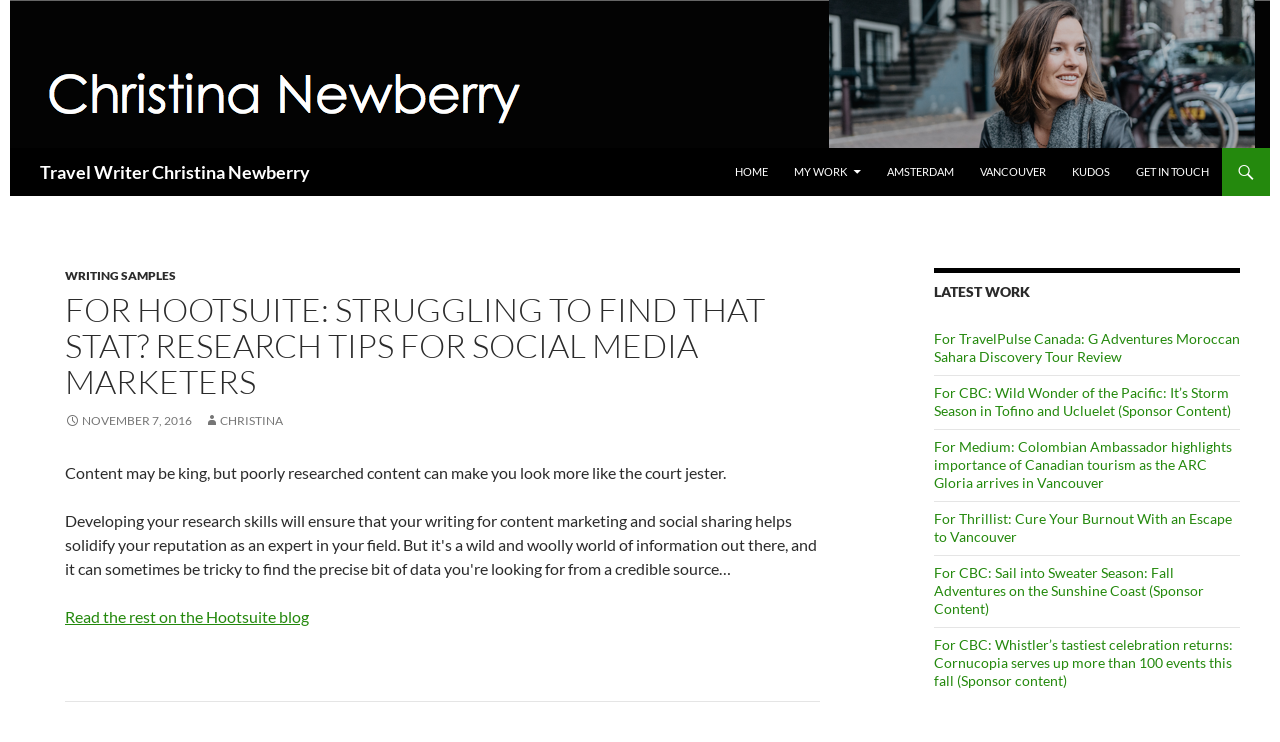

--- FILE ---
content_type: text/html; charset=UTF-8
request_url: https://www.christinanewberry.com/blog/hootsuite-struggling-find-stat-research-tips-social-media-marketers/
body_size: 10070
content:
<!DOCTYPE html>
<!--[if IE 7]>
<html class="ie ie7" lang="en-US">
<![endif]-->
<!--[if IE 8]>
<html class="ie ie8" lang="en-US">
<![endif]-->
<!--[if !(IE 7) & !(IE 8)]><!-->
<html lang="en-US">
<!--<![endif]-->
<head>
	<meta charset="UTF-8">
	<meta name="viewport" content="width=device-width, initial-scale=1.0">
	<title>For Hootsuite: Struggling to Find That Stat? Research Tips for Social Media Marketers - Travel Writer Christina Newberry</title>
	<link rel="profile" href="https://gmpg.org/xfn/11">
	<link rel="pingback" href="https://www.christinanewberry.com/blog/xmlrpc.php">
	<!--[if lt IE 9]>
	<script src="https://www.christinanewberry.com/blog/wp-content/themes/twentyfourteen/js/html5.js?ver=3.7.0"></script>
	<![endif]-->
	<meta name='robots' content='index, follow, max-image-preview:large, max-snippet:-1, max-video-preview:-1' />
	<style>img:is([sizes="auto" i], [sizes^="auto," i]) { contain-intrinsic-size: 3000px 1500px }</style>
	
	<!-- This site is optimized with the Yoast SEO plugin v26.8 - https://yoast.com/product/yoast-seo-wordpress/ -->
	<link rel="canonical" href="https://www.christinanewberry.com/blog/hootsuite-struggling-find-stat-research-tips-social-media-marketers/" />
	<meta property="og:locale" content="en_US" />
	<meta property="og:type" content="article" />
	<meta property="og:title" content="For Hootsuite: Struggling to Find That Stat? Research Tips for Social Media Marketers - Travel Writer Christina Newberry" />
	<meta property="og:description" content="Content may be king, but poorly researched content can make you look more like the court jester. Developing your research skills will ensure that your writing for content marketing and social sharing helps solidify your reputation as an expert in your field. But it's a wild and woolly world of information out there, and it &hellip; Continue reading For Hootsuite: Struggling to Find That Stat? Research Tips for Social Media Marketers &rarr;" />
	<meta property="og:url" content="https://www.christinanewberry.com/blog/hootsuite-struggling-find-stat-research-tips-social-media-marketers/" />
	<meta property="og:site_name" content="Travel Writer Christina Newberry" />
	<meta property="article:published_time" content="2016-11-08T18:03:01+00:00" />
	<meta name="author" content="Christina" />
	<meta name="twitter:card" content="summary_large_image" />
	<meta name="twitter:label1" content="Written by" />
	<meta name="twitter:data1" content="Christina" />
	<script type="application/ld+json" class="yoast-schema-graph">{"@context":"https://schema.org","@graph":[{"@type":"Article","@id":"https://www.christinanewberry.com/blog/hootsuite-struggling-find-stat-research-tips-social-media-marketers/#article","isPartOf":{"@id":"https://www.christinanewberry.com/blog/hootsuite-struggling-find-stat-research-tips-social-media-marketers/"},"author":{"name":"Christina","@id":"https://www.christinanewberry.com/#/schema/person/de22bb8a581b9fa1dd0f43295b74710a"},"headline":"For Hootsuite: Struggling to Find That Stat? Research Tips for Social Media Marketers","datePublished":"2016-11-08T18:03:01+00:00","mainEntityOfPage":{"@id":"https://www.christinanewberry.com/blog/hootsuite-struggling-find-stat-research-tips-social-media-marketers/"},"wordCount":95,"articleSection":["Writing samples"],"inLanguage":"en-US"},{"@type":"WebPage","@id":"https://www.christinanewberry.com/blog/hootsuite-struggling-find-stat-research-tips-social-media-marketers/","url":"https://www.christinanewberry.com/blog/hootsuite-struggling-find-stat-research-tips-social-media-marketers/","name":"For Hootsuite: Struggling to Find That Stat? Research Tips for Social Media Marketers - Travel Writer Christina Newberry","isPartOf":{"@id":"https://www.christinanewberry.com/#website"},"datePublished":"2016-11-08T18:03:01+00:00","author":{"@id":"https://www.christinanewberry.com/#/schema/person/de22bb8a581b9fa1dd0f43295b74710a"},"breadcrumb":{"@id":"https://www.christinanewberry.com/blog/hootsuite-struggling-find-stat-research-tips-social-media-marketers/#breadcrumb"},"inLanguage":"en-US","potentialAction":[{"@type":"ReadAction","target":["https://www.christinanewberry.com/blog/hootsuite-struggling-find-stat-research-tips-social-media-marketers/"]}]},{"@type":"BreadcrumbList","@id":"https://www.christinanewberry.com/blog/hootsuite-struggling-find-stat-research-tips-social-media-marketers/#breadcrumb","itemListElement":[{"@type":"ListItem","position":1,"name":"Home","item":"https://www.christinanewberry.com/"},{"@type":"ListItem","position":2,"name":"Latest writing samples","item":"https://www.christinanewberry.com/blog/"},{"@type":"ListItem","position":3,"name":"For Hootsuite: Struggling to Find That Stat? Research Tips for Social Media Marketers"}]},{"@type":"WebSite","@id":"https://www.christinanewberry.com/#website","url":"https://www.christinanewberry.com/","name":"Travel Writer Christina Newberry","description":"A freelance travel &amp; lifestyle writer/editor","potentialAction":[{"@type":"SearchAction","target":{"@type":"EntryPoint","urlTemplate":"https://www.christinanewberry.com/?s={search_term_string}"},"query-input":{"@type":"PropertyValueSpecification","valueRequired":true,"valueName":"search_term_string"}}],"inLanguage":"en-US"},{"@type":"Person","@id":"https://www.christinanewberry.com/#/schema/person/de22bb8a581b9fa1dd0f43295b74710a","name":"Christina","image":{"@type":"ImageObject","inLanguage":"en-US","@id":"https://www.christinanewberry.com/#/schema/person/image/","url":"https://secure.gravatar.com/avatar/df0d6f05c04d8e739d3c9f3d600e24c3?s=96&d=mm&r=g","contentUrl":"https://secure.gravatar.com/avatar/df0d6f05c04d8e739d3c9f3d600e24c3?s=96&d=mm&r=g","caption":"Christina"},"sameAs":["http://www.christinanewberry.com"],"url":"https://www.christinanewberry.com/blog/author/admin/"}]}</script>
	<!-- / Yoast SEO plugin. -->


<link rel="alternate" type="application/rss+xml" title="Travel Writer Christina Newberry &raquo; Feed" href="https://www.christinanewberry.com/feed/" />
<link rel="alternate" type="application/rss+xml" title="Travel Writer Christina Newberry &raquo; Comments Feed" href="https://www.christinanewberry.com/comments/feed/" />
<script>
window._wpemojiSettings = {"baseUrl":"https:\/\/s.w.org\/images\/core\/emoji\/15.0.3\/72x72\/","ext":".png","svgUrl":"https:\/\/s.w.org\/images\/core\/emoji\/15.0.3\/svg\/","svgExt":".svg","source":{"concatemoji":"https:\/\/www.christinanewberry.com\/blog\/wp-includes\/js\/wp-emoji-release.min.js?ver=6.7.4"}};
/*! This file is auto-generated */
!function(i,n){var o,s,e;function c(e){try{var t={supportTests:e,timestamp:(new Date).valueOf()};sessionStorage.setItem(o,JSON.stringify(t))}catch(e){}}function p(e,t,n){e.clearRect(0,0,e.canvas.width,e.canvas.height),e.fillText(t,0,0);var t=new Uint32Array(e.getImageData(0,0,e.canvas.width,e.canvas.height).data),r=(e.clearRect(0,0,e.canvas.width,e.canvas.height),e.fillText(n,0,0),new Uint32Array(e.getImageData(0,0,e.canvas.width,e.canvas.height).data));return t.every(function(e,t){return e===r[t]})}function u(e,t,n){switch(t){case"flag":return n(e,"\ud83c\udff3\ufe0f\u200d\u26a7\ufe0f","\ud83c\udff3\ufe0f\u200b\u26a7\ufe0f")?!1:!n(e,"\ud83c\uddfa\ud83c\uddf3","\ud83c\uddfa\u200b\ud83c\uddf3")&&!n(e,"\ud83c\udff4\udb40\udc67\udb40\udc62\udb40\udc65\udb40\udc6e\udb40\udc67\udb40\udc7f","\ud83c\udff4\u200b\udb40\udc67\u200b\udb40\udc62\u200b\udb40\udc65\u200b\udb40\udc6e\u200b\udb40\udc67\u200b\udb40\udc7f");case"emoji":return!n(e,"\ud83d\udc26\u200d\u2b1b","\ud83d\udc26\u200b\u2b1b")}return!1}function f(e,t,n){var r="undefined"!=typeof WorkerGlobalScope&&self instanceof WorkerGlobalScope?new OffscreenCanvas(300,150):i.createElement("canvas"),a=r.getContext("2d",{willReadFrequently:!0}),o=(a.textBaseline="top",a.font="600 32px Arial",{});return e.forEach(function(e){o[e]=t(a,e,n)}),o}function t(e){var t=i.createElement("script");t.src=e,t.defer=!0,i.head.appendChild(t)}"undefined"!=typeof Promise&&(o="wpEmojiSettingsSupports",s=["flag","emoji"],n.supports={everything:!0,everythingExceptFlag:!0},e=new Promise(function(e){i.addEventListener("DOMContentLoaded",e,{once:!0})}),new Promise(function(t){var n=function(){try{var e=JSON.parse(sessionStorage.getItem(o));if("object"==typeof e&&"number"==typeof e.timestamp&&(new Date).valueOf()<e.timestamp+604800&&"object"==typeof e.supportTests)return e.supportTests}catch(e){}return null}();if(!n){if("undefined"!=typeof Worker&&"undefined"!=typeof OffscreenCanvas&&"undefined"!=typeof URL&&URL.createObjectURL&&"undefined"!=typeof Blob)try{var e="postMessage("+f.toString()+"("+[JSON.stringify(s),u.toString(),p.toString()].join(",")+"));",r=new Blob([e],{type:"text/javascript"}),a=new Worker(URL.createObjectURL(r),{name:"wpTestEmojiSupports"});return void(a.onmessage=function(e){c(n=e.data),a.terminate(),t(n)})}catch(e){}c(n=f(s,u,p))}t(n)}).then(function(e){for(var t in e)n.supports[t]=e[t],n.supports.everything=n.supports.everything&&n.supports[t],"flag"!==t&&(n.supports.everythingExceptFlag=n.supports.everythingExceptFlag&&n.supports[t]);n.supports.everythingExceptFlag=n.supports.everythingExceptFlag&&!n.supports.flag,n.DOMReady=!1,n.readyCallback=function(){n.DOMReady=!0}}).then(function(){return e}).then(function(){var e;n.supports.everything||(n.readyCallback(),(e=n.source||{}).concatemoji?t(e.concatemoji):e.wpemoji&&e.twemoji&&(t(e.twemoji),t(e.wpemoji)))}))}((window,document),window._wpemojiSettings);
</script>
<style id='wp-emoji-styles-inline-css'>

	img.wp-smiley, img.emoji {
		display: inline !important;
		border: none !important;
		box-shadow: none !important;
		height: 1em !important;
		width: 1em !important;
		margin: 0 0.07em !important;
		vertical-align: -0.1em !important;
		background: none !important;
		padding: 0 !important;
	}
</style>
<link rel='stylesheet' id='wp-block-library-css' href='https://www.christinanewberry.com/blog/wp-includes/css/dist/block-library/style.min.css?ver=6.7.4' media='all' />
<style id='wp-block-library-theme-inline-css'>
.wp-block-audio :where(figcaption){color:#555;font-size:13px;text-align:center}.is-dark-theme .wp-block-audio :where(figcaption){color:#ffffffa6}.wp-block-audio{margin:0 0 1em}.wp-block-code{border:1px solid #ccc;border-radius:4px;font-family:Menlo,Consolas,monaco,monospace;padding:.8em 1em}.wp-block-embed :where(figcaption){color:#555;font-size:13px;text-align:center}.is-dark-theme .wp-block-embed :where(figcaption){color:#ffffffa6}.wp-block-embed{margin:0 0 1em}.blocks-gallery-caption{color:#555;font-size:13px;text-align:center}.is-dark-theme .blocks-gallery-caption{color:#ffffffa6}:root :where(.wp-block-image figcaption){color:#555;font-size:13px;text-align:center}.is-dark-theme :root :where(.wp-block-image figcaption){color:#ffffffa6}.wp-block-image{margin:0 0 1em}.wp-block-pullquote{border-bottom:4px solid;border-top:4px solid;color:currentColor;margin-bottom:1.75em}.wp-block-pullquote cite,.wp-block-pullquote footer,.wp-block-pullquote__citation{color:currentColor;font-size:.8125em;font-style:normal;text-transform:uppercase}.wp-block-quote{border-left:.25em solid;margin:0 0 1.75em;padding-left:1em}.wp-block-quote cite,.wp-block-quote footer{color:currentColor;font-size:.8125em;font-style:normal;position:relative}.wp-block-quote:where(.has-text-align-right){border-left:none;border-right:.25em solid;padding-left:0;padding-right:1em}.wp-block-quote:where(.has-text-align-center){border:none;padding-left:0}.wp-block-quote.is-large,.wp-block-quote.is-style-large,.wp-block-quote:where(.is-style-plain){border:none}.wp-block-search .wp-block-search__label{font-weight:700}.wp-block-search__button{border:1px solid #ccc;padding:.375em .625em}:where(.wp-block-group.has-background){padding:1.25em 2.375em}.wp-block-separator.has-css-opacity{opacity:.4}.wp-block-separator{border:none;border-bottom:2px solid;margin-left:auto;margin-right:auto}.wp-block-separator.has-alpha-channel-opacity{opacity:1}.wp-block-separator:not(.is-style-wide):not(.is-style-dots){width:100px}.wp-block-separator.has-background:not(.is-style-dots){border-bottom:none;height:1px}.wp-block-separator.has-background:not(.is-style-wide):not(.is-style-dots){height:2px}.wp-block-table{margin:0 0 1em}.wp-block-table td,.wp-block-table th{word-break:normal}.wp-block-table :where(figcaption){color:#555;font-size:13px;text-align:center}.is-dark-theme .wp-block-table :where(figcaption){color:#ffffffa6}.wp-block-video :where(figcaption){color:#555;font-size:13px;text-align:center}.is-dark-theme .wp-block-video :where(figcaption){color:#ffffffa6}.wp-block-video{margin:0 0 1em}:root :where(.wp-block-template-part.has-background){margin-bottom:0;margin-top:0;padding:1.25em 2.375em}
</style>
<style id='classic-theme-styles-inline-css'>
/*! This file is auto-generated */
.wp-block-button__link{color:#fff;background-color:#32373c;border-radius:9999px;box-shadow:none;text-decoration:none;padding:calc(.667em + 2px) calc(1.333em + 2px);font-size:1.125em}.wp-block-file__button{background:#32373c;color:#fff;text-decoration:none}
</style>
<style id='global-styles-inline-css'>
:root{--wp--preset--aspect-ratio--square: 1;--wp--preset--aspect-ratio--4-3: 4/3;--wp--preset--aspect-ratio--3-4: 3/4;--wp--preset--aspect-ratio--3-2: 3/2;--wp--preset--aspect-ratio--2-3: 2/3;--wp--preset--aspect-ratio--16-9: 16/9;--wp--preset--aspect-ratio--9-16: 9/16;--wp--preset--color--black: #000;--wp--preset--color--cyan-bluish-gray: #abb8c3;--wp--preset--color--white: #fff;--wp--preset--color--pale-pink: #f78da7;--wp--preset--color--vivid-red: #cf2e2e;--wp--preset--color--luminous-vivid-orange: #ff6900;--wp--preset--color--luminous-vivid-amber: #fcb900;--wp--preset--color--light-green-cyan: #7bdcb5;--wp--preset--color--vivid-green-cyan: #00d084;--wp--preset--color--pale-cyan-blue: #8ed1fc;--wp--preset--color--vivid-cyan-blue: #0693e3;--wp--preset--color--vivid-purple: #9b51e0;--wp--preset--color--green: #24890d;--wp--preset--color--dark-gray: #2b2b2b;--wp--preset--color--medium-gray: #767676;--wp--preset--color--light-gray: #f5f5f5;--wp--preset--gradient--vivid-cyan-blue-to-vivid-purple: linear-gradient(135deg,rgba(6,147,227,1) 0%,rgb(155,81,224) 100%);--wp--preset--gradient--light-green-cyan-to-vivid-green-cyan: linear-gradient(135deg,rgb(122,220,180) 0%,rgb(0,208,130) 100%);--wp--preset--gradient--luminous-vivid-amber-to-luminous-vivid-orange: linear-gradient(135deg,rgba(252,185,0,1) 0%,rgba(255,105,0,1) 100%);--wp--preset--gradient--luminous-vivid-orange-to-vivid-red: linear-gradient(135deg,rgba(255,105,0,1) 0%,rgb(207,46,46) 100%);--wp--preset--gradient--very-light-gray-to-cyan-bluish-gray: linear-gradient(135deg,rgb(238,238,238) 0%,rgb(169,184,195) 100%);--wp--preset--gradient--cool-to-warm-spectrum: linear-gradient(135deg,rgb(74,234,220) 0%,rgb(151,120,209) 20%,rgb(207,42,186) 40%,rgb(238,44,130) 60%,rgb(251,105,98) 80%,rgb(254,248,76) 100%);--wp--preset--gradient--blush-light-purple: linear-gradient(135deg,rgb(255,206,236) 0%,rgb(152,150,240) 100%);--wp--preset--gradient--blush-bordeaux: linear-gradient(135deg,rgb(254,205,165) 0%,rgb(254,45,45) 50%,rgb(107,0,62) 100%);--wp--preset--gradient--luminous-dusk: linear-gradient(135deg,rgb(255,203,112) 0%,rgb(199,81,192) 50%,rgb(65,88,208) 100%);--wp--preset--gradient--pale-ocean: linear-gradient(135deg,rgb(255,245,203) 0%,rgb(182,227,212) 50%,rgb(51,167,181) 100%);--wp--preset--gradient--electric-grass: linear-gradient(135deg,rgb(202,248,128) 0%,rgb(113,206,126) 100%);--wp--preset--gradient--midnight: linear-gradient(135deg,rgb(2,3,129) 0%,rgb(40,116,252) 100%);--wp--preset--font-size--small: 13px;--wp--preset--font-size--medium: 20px;--wp--preset--font-size--large: 36px;--wp--preset--font-size--x-large: 42px;--wp--preset--spacing--20: 0.44rem;--wp--preset--spacing--30: 0.67rem;--wp--preset--spacing--40: 1rem;--wp--preset--spacing--50: 1.5rem;--wp--preset--spacing--60: 2.25rem;--wp--preset--spacing--70: 3.38rem;--wp--preset--spacing--80: 5.06rem;--wp--preset--shadow--natural: 6px 6px 9px rgba(0, 0, 0, 0.2);--wp--preset--shadow--deep: 12px 12px 50px rgba(0, 0, 0, 0.4);--wp--preset--shadow--sharp: 6px 6px 0px rgba(0, 0, 0, 0.2);--wp--preset--shadow--outlined: 6px 6px 0px -3px rgba(255, 255, 255, 1), 6px 6px rgba(0, 0, 0, 1);--wp--preset--shadow--crisp: 6px 6px 0px rgba(0, 0, 0, 1);}:where(.is-layout-flex){gap: 0.5em;}:where(.is-layout-grid){gap: 0.5em;}body .is-layout-flex{display: flex;}.is-layout-flex{flex-wrap: wrap;align-items: center;}.is-layout-flex > :is(*, div){margin: 0;}body .is-layout-grid{display: grid;}.is-layout-grid > :is(*, div){margin: 0;}:where(.wp-block-columns.is-layout-flex){gap: 2em;}:where(.wp-block-columns.is-layout-grid){gap: 2em;}:where(.wp-block-post-template.is-layout-flex){gap: 1.25em;}:where(.wp-block-post-template.is-layout-grid){gap: 1.25em;}.has-black-color{color: var(--wp--preset--color--black) !important;}.has-cyan-bluish-gray-color{color: var(--wp--preset--color--cyan-bluish-gray) !important;}.has-white-color{color: var(--wp--preset--color--white) !important;}.has-pale-pink-color{color: var(--wp--preset--color--pale-pink) !important;}.has-vivid-red-color{color: var(--wp--preset--color--vivid-red) !important;}.has-luminous-vivid-orange-color{color: var(--wp--preset--color--luminous-vivid-orange) !important;}.has-luminous-vivid-amber-color{color: var(--wp--preset--color--luminous-vivid-amber) !important;}.has-light-green-cyan-color{color: var(--wp--preset--color--light-green-cyan) !important;}.has-vivid-green-cyan-color{color: var(--wp--preset--color--vivid-green-cyan) !important;}.has-pale-cyan-blue-color{color: var(--wp--preset--color--pale-cyan-blue) !important;}.has-vivid-cyan-blue-color{color: var(--wp--preset--color--vivid-cyan-blue) !important;}.has-vivid-purple-color{color: var(--wp--preset--color--vivid-purple) !important;}.has-black-background-color{background-color: var(--wp--preset--color--black) !important;}.has-cyan-bluish-gray-background-color{background-color: var(--wp--preset--color--cyan-bluish-gray) !important;}.has-white-background-color{background-color: var(--wp--preset--color--white) !important;}.has-pale-pink-background-color{background-color: var(--wp--preset--color--pale-pink) !important;}.has-vivid-red-background-color{background-color: var(--wp--preset--color--vivid-red) !important;}.has-luminous-vivid-orange-background-color{background-color: var(--wp--preset--color--luminous-vivid-orange) !important;}.has-luminous-vivid-amber-background-color{background-color: var(--wp--preset--color--luminous-vivid-amber) !important;}.has-light-green-cyan-background-color{background-color: var(--wp--preset--color--light-green-cyan) !important;}.has-vivid-green-cyan-background-color{background-color: var(--wp--preset--color--vivid-green-cyan) !important;}.has-pale-cyan-blue-background-color{background-color: var(--wp--preset--color--pale-cyan-blue) !important;}.has-vivid-cyan-blue-background-color{background-color: var(--wp--preset--color--vivid-cyan-blue) !important;}.has-vivid-purple-background-color{background-color: var(--wp--preset--color--vivid-purple) !important;}.has-black-border-color{border-color: var(--wp--preset--color--black) !important;}.has-cyan-bluish-gray-border-color{border-color: var(--wp--preset--color--cyan-bluish-gray) !important;}.has-white-border-color{border-color: var(--wp--preset--color--white) !important;}.has-pale-pink-border-color{border-color: var(--wp--preset--color--pale-pink) !important;}.has-vivid-red-border-color{border-color: var(--wp--preset--color--vivid-red) !important;}.has-luminous-vivid-orange-border-color{border-color: var(--wp--preset--color--luminous-vivid-orange) !important;}.has-luminous-vivid-amber-border-color{border-color: var(--wp--preset--color--luminous-vivid-amber) !important;}.has-light-green-cyan-border-color{border-color: var(--wp--preset--color--light-green-cyan) !important;}.has-vivid-green-cyan-border-color{border-color: var(--wp--preset--color--vivid-green-cyan) !important;}.has-pale-cyan-blue-border-color{border-color: var(--wp--preset--color--pale-cyan-blue) !important;}.has-vivid-cyan-blue-border-color{border-color: var(--wp--preset--color--vivid-cyan-blue) !important;}.has-vivid-purple-border-color{border-color: var(--wp--preset--color--vivid-purple) !important;}.has-vivid-cyan-blue-to-vivid-purple-gradient-background{background: var(--wp--preset--gradient--vivid-cyan-blue-to-vivid-purple) !important;}.has-light-green-cyan-to-vivid-green-cyan-gradient-background{background: var(--wp--preset--gradient--light-green-cyan-to-vivid-green-cyan) !important;}.has-luminous-vivid-amber-to-luminous-vivid-orange-gradient-background{background: var(--wp--preset--gradient--luminous-vivid-amber-to-luminous-vivid-orange) !important;}.has-luminous-vivid-orange-to-vivid-red-gradient-background{background: var(--wp--preset--gradient--luminous-vivid-orange-to-vivid-red) !important;}.has-very-light-gray-to-cyan-bluish-gray-gradient-background{background: var(--wp--preset--gradient--very-light-gray-to-cyan-bluish-gray) !important;}.has-cool-to-warm-spectrum-gradient-background{background: var(--wp--preset--gradient--cool-to-warm-spectrum) !important;}.has-blush-light-purple-gradient-background{background: var(--wp--preset--gradient--blush-light-purple) !important;}.has-blush-bordeaux-gradient-background{background: var(--wp--preset--gradient--blush-bordeaux) !important;}.has-luminous-dusk-gradient-background{background: var(--wp--preset--gradient--luminous-dusk) !important;}.has-pale-ocean-gradient-background{background: var(--wp--preset--gradient--pale-ocean) !important;}.has-electric-grass-gradient-background{background: var(--wp--preset--gradient--electric-grass) !important;}.has-midnight-gradient-background{background: var(--wp--preset--gradient--midnight) !important;}.has-small-font-size{font-size: var(--wp--preset--font-size--small) !important;}.has-medium-font-size{font-size: var(--wp--preset--font-size--medium) !important;}.has-large-font-size{font-size: var(--wp--preset--font-size--large) !important;}.has-x-large-font-size{font-size: var(--wp--preset--font-size--x-large) !important;}
:where(.wp-block-post-template.is-layout-flex){gap: 1.25em;}:where(.wp-block-post-template.is-layout-grid){gap: 1.25em;}
:where(.wp-block-columns.is-layout-flex){gap: 2em;}:where(.wp-block-columns.is-layout-grid){gap: 2em;}
:root :where(.wp-block-pullquote){font-size: 1.5em;line-height: 1.6;}
</style>
<link rel='stylesheet' id='dashicons-css' href='https://www.christinanewberry.com/blog/wp-includes/css/dashicons.min.css?ver=6.7.4' media='all' />
<link rel='stylesheet' id='admin-bar-css' href='https://www.christinanewberry.com/blog/wp-includes/css/admin-bar.min.css?ver=6.7.4' media='all' />
<style id='admin-bar-inline-css'>

    /* Hide CanvasJS credits for P404 charts specifically */
    #p404RedirectChart .canvasjs-chart-credit {
        display: none !important;
    }
    
    #p404RedirectChart canvas {
        border-radius: 6px;
    }

    .p404-redirect-adminbar-weekly-title {
        font-weight: bold;
        font-size: 14px;
        color: #fff;
        margin-bottom: 6px;
    }

    #wpadminbar #wp-admin-bar-p404_free_top_button .ab-icon:before {
        content: "\f103";
        color: #dc3545;
        top: 3px;
    }
    
    #wp-admin-bar-p404_free_top_button .ab-item {
        min-width: 80px !important;
        padding: 0px !important;
    }
    
    /* Ensure proper positioning and z-index for P404 dropdown */
    .p404-redirect-adminbar-dropdown-wrap { 
        min-width: 0; 
        padding: 0;
        position: static !important;
    }
    
    #wpadminbar #wp-admin-bar-p404_free_top_button_dropdown {
        position: static !important;
    }
    
    #wpadminbar #wp-admin-bar-p404_free_top_button_dropdown .ab-item {
        padding: 0 !important;
        margin: 0 !important;
    }
    
    .p404-redirect-dropdown-container {
        min-width: 340px;
        padding: 18px 18px 12px 18px;
        background: #23282d !important;
        color: #fff;
        border-radius: 12px;
        box-shadow: 0 8px 32px rgba(0,0,0,0.25);
        margin-top: 10px;
        position: relative !important;
        z-index: 999999 !important;
        display: block !important;
        border: 1px solid #444;
    }
    
    /* Ensure P404 dropdown appears on hover */
    #wpadminbar #wp-admin-bar-p404_free_top_button .p404-redirect-dropdown-container { 
        display: none !important;
    }
    
    #wpadminbar #wp-admin-bar-p404_free_top_button:hover .p404-redirect-dropdown-container { 
        display: block !important;
    }
    
    #wpadminbar #wp-admin-bar-p404_free_top_button:hover #wp-admin-bar-p404_free_top_button_dropdown .p404-redirect-dropdown-container {
        display: block !important;
    }
    
    .p404-redirect-card {
        background: #2c3338;
        border-radius: 8px;
        padding: 18px 18px 12px 18px;
        box-shadow: 0 2px 8px rgba(0,0,0,0.07);
        display: flex;
        flex-direction: column;
        align-items: flex-start;
        border: 1px solid #444;
    }
    
    .p404-redirect-btn {
        display: inline-block;
        background: #dc3545;
        color: #fff !important;
        font-weight: bold;
        padding: 5px 22px;
        border-radius: 8px;
        text-decoration: none;
        font-size: 17px;
        transition: background 0.2s, box-shadow 0.2s;
        margin-top: 8px;
        box-shadow: 0 2px 8px rgba(220,53,69,0.15);
        text-align: center;
        line-height: 1.6;
    }
    
    .p404-redirect-btn:hover {
        background: #c82333;
        color: #fff !important;
        box-shadow: 0 4px 16px rgba(220,53,69,0.25);
    }
    
    /* Prevent conflicts with other admin bar dropdowns */
    #wpadminbar .ab-top-menu > li:hover > .ab-item,
    #wpadminbar .ab-top-menu > li.hover > .ab-item {
        z-index: auto;
    }
    
    #wpadminbar #wp-admin-bar-p404_free_top_button:hover > .ab-item {
        z-index: 999998 !important;
    }
    
</style>
<link rel='stylesheet' id='parent-style-css' href='https://www.christinanewberry.com/blog/wp-content/themes/twentyfourteen/style.css?ver=6.7.4' media='all' />
<link rel='stylesheet' id='twentyfourteen-lato-css' href='https://www.christinanewberry.com/blog/wp-content/themes/twentyfourteen/fonts/font-lato.css?ver=20230328' media='all' />
<link rel='stylesheet' id='genericons-css' href='https://www.christinanewberry.com/blog/wp-content/themes/twentyfourteen/genericons/genericons.css?ver=3.0.3' media='all' />
<link rel='stylesheet' id='twentyfourteen-style-css' href='https://www.christinanewberry.com/blog/wp-content/themes/fourteenpress/style.css?ver=20241112' media='all' />
<link rel='stylesheet' id='twentyfourteen-block-style-css' href='https://www.christinanewberry.com/blog/wp-content/themes/twentyfourteen/css/blocks.css?ver=20240708' media='all' />
<!--[if lt IE 9]>
<link rel='stylesheet' id='twentyfourteen-ie-css' href='https://www.christinanewberry.com/blog/wp-content/themes/twentyfourteen/css/ie.css?ver=20140711' media='all' />
<![endif]-->
<script src="https://www.christinanewberry.com/blog/wp-includes/js/jquery/jquery.min.js?ver=3.7.1" id="jquery-core-js"></script>
<script src="https://www.christinanewberry.com/blog/wp-includes/js/jquery/jquery-migrate.min.js?ver=3.4.1" id="jquery-migrate-js"></script>
<script src="https://www.christinanewberry.com/blog/wp-content/themes/twentyfourteen/js/functions.js?ver=20230526" id="twentyfourteen-script-js" defer data-wp-strategy="defer"></script>
<link rel="https://api.w.org/" href="https://www.christinanewberry.com/wp-json/" /><link rel="alternate" title="JSON" type="application/json" href="https://www.christinanewberry.com/wp-json/wp/v2/posts/997" /><link rel="EditURI" type="application/rsd+xml" title="RSD" href="https://www.christinanewberry.com/blog/xmlrpc.php?rsd" />
<meta name="generator" content="WordPress 6.7.4" />
<link rel='shortlink' href='https://www.christinanewberry.com/?p=997' />
<link rel="alternate" title="oEmbed (JSON)" type="application/json+oembed" href="https://www.christinanewberry.com/wp-json/oembed/1.0/embed?url=https%3A%2F%2Fwww.christinanewberry.com%2Fblog%2Fhootsuite-struggling-find-stat-research-tips-social-media-marketers%2F" />
<link rel="alternate" title="oEmbed (XML)" type="text/xml+oembed" href="https://www.christinanewberry.com/wp-json/oembed/1.0/embed?url=https%3A%2F%2Fwww.christinanewberry.com%2Fblog%2Fhootsuite-struggling-find-stat-research-tips-social-media-marketers%2F&#038;format=xml" />
<style id="custom-background-css">
body.custom-background { background-color: #ffffff; }
</style>
	<link rel="icon" href="https://www.christinanewberry.com/blog/wp-content/uploads/2019/07/1.jpg" sizes="32x32" />
<link rel="icon" href="https://www.christinanewberry.com/blog/wp-content/uploads/2019/07/1.jpg" sizes="192x192" />
<link rel="apple-touch-icon" href="https://www.christinanewberry.com/blog/wp-content/uploads/2019/07/1.jpg" />
<meta name="msapplication-TileImage" content="https://www.christinanewberry.com/blog/wp-content/uploads/2019/07/1.jpg" />
</head>

<body class="post-template-default single single-post postid-997 single-format-standard custom-background wp-embed-responsive header-image footer-widgets singular">
<div id="page" class="hfeed site">
		<div id="site-header">
		<a href="https://www.christinanewberry.com/" rel="home">
			<img src="https://www.christinanewberry.com/blog/wp-content/uploads/2018/10/Untitled-5.png" width="1260" height="148" alt="Travel Writer Christina Newberry" srcset="https://www.christinanewberry.com/blog/wp-content/uploads/2018/10/Untitled-5.png 1260w, https://www.christinanewberry.com/blog/wp-content/uploads/2018/10/Untitled-5-300x35.png 300w, https://www.christinanewberry.com/blog/wp-content/uploads/2018/10/Untitled-5-768x90.png 768w, https://www.christinanewberry.com/blog/wp-content/uploads/2018/10/Untitled-5-1024x120.png 1024w" sizes="(max-width: 1260px) 100vw, 1260px" decoding="async" fetchpriority="high" />		</a>
	</div>
	
	<header id="masthead" class="site-header">
		<div class="header-main">
			<h1 class="site-title"><a href="https://www.christinanewberry.com/" rel="home">Travel Writer Christina Newberry</a></h1>

			<div class="search-toggle">
				<a href="#search-container" class="screen-reader-text" aria-expanded="false" aria-controls="search-container">
					Search				</a>
			</div>

			<nav id="primary-navigation" class="site-navigation primary-navigation">
				<button class="menu-toggle">Primary Menu</button>
				<a class="screen-reader-text skip-link" href="#content">
					Skip to content				</a>
				<div class="menu-view-my-full-portfolio-container"><ul id="primary-menu" class="nav-menu"><li id="menu-item-1223" class="menu-item menu-item-type-post_type menu-item-object-page menu-item-home menu-item-1223"><a href="https://www.christinanewberry.com/">Home</a></li>
<li id="menu-item-1228" class="menu-item menu-item-type-post_type menu-item-object-page menu-item-has-children menu-item-1228"><a href="https://www.christinanewberry.com/my-writing-work/">My Work</a>
<ul class="sub-menu">
	<li id="menu-item-1299" class="menu-item menu-item-type-post_type menu-item-object-page menu-item-1299"><a href="https://www.christinanewberry.com/my-writing-work/">Portfolio</a></li>
	<li id="menu-item-1664" class="menu-item menu-item-type-taxonomy menu-item-object-category menu-item-1664"><a href="https://www.christinanewberry.com/topics/travel-writing/">Latest travel writing</a></li>
	<li id="menu-item-1297" class="menu-item menu-item-type-post_type menu-item-object-page current_page_parent menu-item-1297"><a href="https://www.christinanewberry.com/blog/">Latest clips</a></li>
	<li id="menu-item-1746" class="menu-item menu-item-type-post_type menu-item-object-page menu-item-1746"><a href="https://www.christinanewberry.com/awards/">Awards</a></li>
</ul>
</li>
<li id="menu-item-1527" class="menu-item menu-item-type-taxonomy menu-item-object-category menu-item-1527"><a href="https://www.christinanewberry.com/topics/amsterdam/">Amsterdam</a></li>
<li id="menu-item-1526" class="menu-item menu-item-type-taxonomy menu-item-object-category menu-item-1526"><a href="https://www.christinanewberry.com/topics/vancouver/">Vancouver</a></li>
<li id="menu-item-1233" class="menu-item menu-item-type-post_type menu-item-object-page menu-item-1233"><a href="https://www.christinanewberry.com/clients-editors-say/">Kudos</a></li>
<li id="menu-item-1230" class="menu-item menu-item-type-post_type menu-item-object-page menu-item-1230"><a href="https://www.christinanewberry.com/get-in-touch/">Get in Touch</a></li>
</ul></div>			</nav>
		</div>

		<div id="search-container" class="search-box-wrapper hide">
			<div class="search-box">
				<form role="search" method="get" class="search-form" action="https://www.christinanewberry.com/">
				<label>
					<span class="screen-reader-text">Search for:</span>
					<input type="search" class="search-field" placeholder="Search &hellip;" value="" name="s" />
				</label>
				<input type="submit" class="search-submit" value="Search" />
			</form>			</div>
		</div>
	</header><!-- #masthead -->

	<div id="main" class="site-main">

	<div id="primary" class="content-area">
		<div id="content" class="site-content" role="main">
			
<article id="post-997" class="post-997 post type-post status-publish format-standard hentry category-writing-samples">
	
	<header class="entry-header">
				<div class="entry-meta">
			<span class="cat-links"><a href="https://www.christinanewberry.com/topics/writing-samples/" rel="category tag">Writing samples</a></span>
		</div>
			<h1 class="entry-title">For Hootsuite: Struggling to Find That Stat? Research Tips for Social Media Marketers</h1>
		<div class="entry-meta">
			<span class="entry-date"><a href="https://www.christinanewberry.com/blog/hootsuite-struggling-find-stat-research-tips-social-media-marketers/" rel="bookmark"><time class="entry-date" datetime="2016-11-07T10:04:14-08:00">November 7, 2016</time></a></span> <span class="byline"><span class="author vcard"><a class="url fn n" href="https://www.christinanewberry.com/blog/author/admin/" rel="author">Christina</a></span></span>		</div><!-- .entry-meta -->
	</header><!-- .entry-header -->

		<div class="entry-content">
		<p>Content may be king, but poorly researched content can make you look more like the court jester.</p>
<p>Developing your research skills will ensure that your writing for content marketing and social sharing helps solidify your reputation as an expert in your field. But it's a wild and woolly world of information out there, and it can sometimes be tricky to find the precise bit of data you're looking for from a credible source&#8230;</p>
<p><a href="https://blog.hootsuite.com/research-tips-for-social-media-marketers/">Read the rest on the Hootsuite blog</a></p>
	</div><!-- .entry-content -->
	
	</article><!-- #post-997 -->
		<nav class="navigation post-navigation">
		<h1 class="screen-reader-text">
			Post navigation		</h1>
		<div class="nav-links">
			<a href="https://www.christinanewberry.com/blog/hootsuite-influencer-marketing-social-media-everything-need-know/" rel="prev"><span class="meta-nav">Previous Post</span>For Hootsuite: Influencer Marketing on Social Media: Everything You Need To Know</a><a href="https://www.christinanewberry.com/blog/s-magazine-five-wellness-treatments-ski-travel-game/" rel="next"><span class="meta-nav">Next Post</span>For S-Magazine: Five wellness treatments to up your ski travel game</a>			</div><!-- .nav-links -->
		</nav><!-- .navigation -->
				</div><!-- #content -->
	</div><!-- #primary -->

<div id="content-sidebar" class="content-sidebar widget-area" role="complementary">
	
		<aside id="recent-posts-5" class="widget widget_recent_entries">
		<h1 class="widget-title">Latest work</h1><nav aria-label="Latest work">
		<ul>
											<li>
					<a href="https://www.christinanewberry.com/blog/for-travelpulse-canada-g-adventures-moroccan-sahara-discovery-tour-review/">For TravelPulse Canada: G Adventures Moroccan Sahara Discovery Tour Review</a>
									</li>
											<li>
					<a href="https://www.christinanewberry.com/blog/for-cbc-wild-wonder-of-the-pacific-its-storm-season-in-tofino-and-ucluelet-sponsor-content/">For CBC: Wild Wonder of the Pacific: It’s Storm Season in Tofino and Ucluelet (Sponsor Content)</a>
									</li>
											<li>
					<a href="https://www.christinanewberry.com/blog/for-medium-colombian-ambassador-highlights-importance-of-canadian-tourism-as-the-arc-gloria-arrives-in-vancouver/">For Medium: Colombian Ambassador highlights importance of Canadian tourism as the ARC Gloria arrives in Vancouver</a>
									</li>
											<li>
					<a href="https://www.christinanewberry.com/blog/for-thrillist-cure-your-burnout-with-an-escape-to-vancouver/">For Thrillist: Cure Your Burnout With an Escape to Vancouver</a>
									</li>
											<li>
					<a href="https://www.christinanewberry.com/blog/for-cbc-sail-into-sweater-season-fall-adventures-on-the-sunshine-coast-sponsor-content/">For CBC: Sail into Sweater Season: Fall Adventures on the Sunshine Coast (Sponsor Content)</a>
									</li>
											<li>
					<a href="https://www.christinanewberry.com/blog/for-cbc-whistlers-tastiest-celebration-returns-cornucopia-serves-up-more-than-100-events-this-fall-sponsor-content/">For CBC: Whistler’s tastiest celebration returns: Cornucopia serves up more than 100 events this fall (Sponsor content)</a>
									</li>
					</ul>

		</nav></aside><aside id="custom_html-3" class="widget_text widget widget_custom_html"><h1 class="widget-title">My book</h1><div class="textwidget custom-html-widget"><center><a href="https://www.amazon.ca/Hands--Guide-Surviving-Children-Living/dp/0981390056"><img src="http://adultchildrenlivingathome.com/images/newebookcover.png" alt="The Hands-On Guide to Surviving Adult Children Living at Home"></a></center></div></aside><aside id="search-4" class="widget widget_search"><form role="search" method="get" class="search-form" action="https://www.christinanewberry.com/">
				<label>
					<span class="screen-reader-text">Search for:</span>
					<input type="search" class="search-field" placeholder="Search &hellip;" value="" name="s" />
				</label>
				<input type="submit" class="search-submit" value="Search" />
			</form></aside></div><!-- #content-sidebar -->
<div id="secondary">
		<h2 class="site-description">A freelance travel &amp; lifestyle writer/editor</h2>
	
	
	</div><!-- #secondary -->

		</div><!-- #main -->

		<footer id="colophon" class="site-footer">

			
<div id="supplementary">
	<div id="footer-sidebar" class="footer-sidebar widget-area" role="complementary">
		<aside id="custom_html-4" class="widget_text widget widget_custom_html"><div class="textwidget custom-html-widget"><a href="http://www.twitter.com/ckjnewberry">
<img title="Twitter" alt="Twitter" src="http://www.christinanewberry.com/blog/wp-content/uploads/2018/09/twitter.png" width="34" height="34" />
</a>:
<a href="https://instagram.com/ckjnewberry/">
<img title="Instagram" alt="RSS" src="http://www.christinanewberry.com/blog/wp-content/uploads/2018/09/ig.png" width="34" height="34" />
</a>
:
<a href="https://www.facebook.com/ckjnewberry">
<img title="Facebook" alt="Facebook" src="http://www.christinanewberry.com/blog/wp-content/uploads/2018/09/flogo_rgb_hex-brc-site-250.png" width="34" height="34" />
</a> :
<a href="http://ca.linkedin.com/in/christinanewberry">
<img title="LinkedIn" alt="LinkedIn" src="http://www.christinanewberry.com/blog/wp-content/uploads/2018/09/In-White-34px-R.png"  />
</a>


</div></aside><aside id="search-6" class="widget widget_search"><form role="search" method="get" class="search-form" action="https://www.christinanewberry.com/">
				<label>
					<span class="screen-reader-text">Search for:</span>
					<input type="search" class="search-field" placeholder="Search &hellip;" value="" name="s" />
				</label>
				<input type="submit" class="search-submit" value="Search" />
			</form></aside><aside id="pages-2" class="widget widget_pages"><h1 class="widget-title">Pages</h1><nav aria-label="Pages">
			<ul>
				<li class="page_item page-item-1719"><a href="https://www.christinanewberry.com/awards/">Awards</a></li>
<li class="page_item page-item-580"><a href="https://www.christinanewberry.com/get-in-touch/">Get in Touch</a></li>
<li class="page_item page-item-1181"><a href="https://www.christinanewberry.com/">Homepage</a></li>
<li class="page_item page-item-1236 current_page_parent"><a href="https://www.christinanewberry.com/blog/">Latest writing samples</a></li>
<li class="page_item page-item-556"><a href="https://www.christinanewberry.com/my-writing-work/">My Work</a></li>
<li class="page_item page-item-572"><a href="https://www.christinanewberry.com/clients-editors-say/">Why work with me?</a></li>
			</ul>

			</nav></aside>	</div><!-- #footer-sidebar -->
</div><!-- #supplementary -->

			<div class="site-info">
				Fourteenpress WordPress theme by <a href="https://noorsplugin.com/">noorsplugin</a> |
    								<a href="https://wordpress.org/" class="imprint">
					Proudly powered by WordPress				</a>
			</div><!-- .site-info -->
		</footer><!-- #colophon -->
	</div><!-- #page -->

	<script src="https://www.christinanewberry.com/blog/wp-includes/js/imagesloaded.min.js?ver=5.0.0" id="imagesloaded-js"></script>
<script src="https://www.christinanewberry.com/blog/wp-includes/js/masonry.min.js?ver=4.2.2" id="masonry-js"></script>
<script src="https://www.christinanewberry.com/blog/wp-includes/js/jquery/jquery.masonry.min.js?ver=3.1.2b" id="jquery-masonry-js"></script>
</body>
</html>
